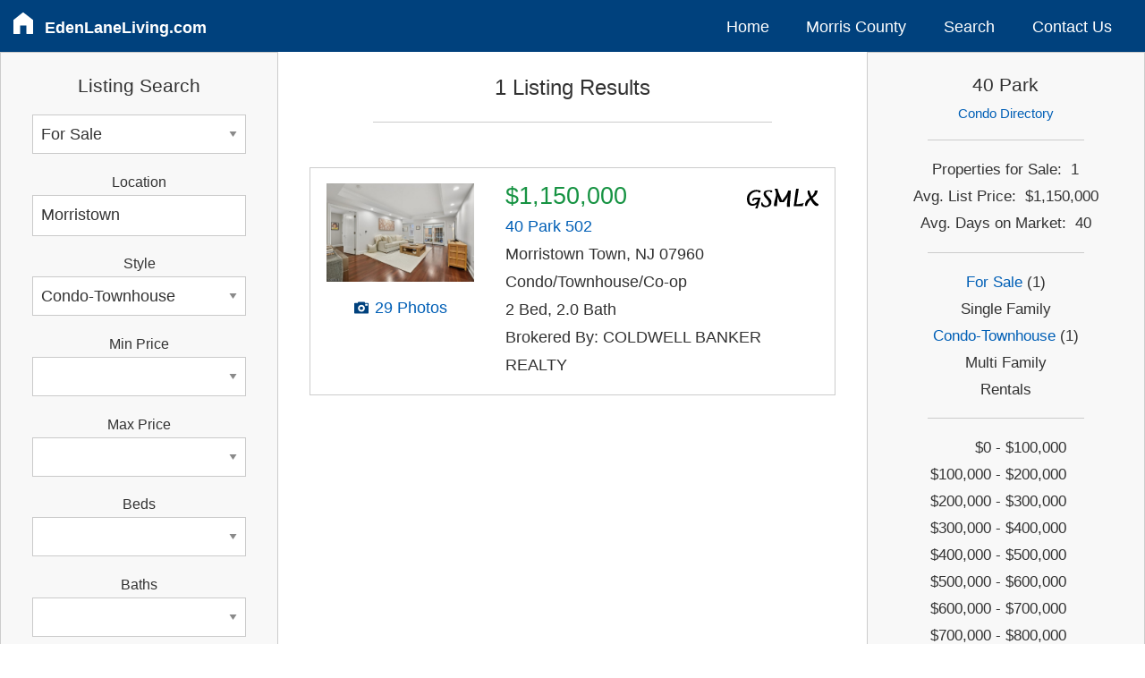

--- FILE ---
content_type: text/html; charset=UTF-8
request_url: https://www.edenlaneliving.com/for-sale/condo-townhouse/morristown/street-40_w_park,40_w._park,40_west_park,40_park/
body_size: 26799
content:
<!DOCTYPE html>
<html lang="en">

<head>


<script async src="https://www.googletagmanager.com/gtag/js?id=G-N8SVGGZ2L4"></script>
<script>
  window.dataLayer = window.dataLayer || [];
  function gtag(){dataLayer.push(arguments);}
  gtag('js', new Date());
  gtag('config', 'G-N8SVGGZ2L4');
</script>

    
<meta http-equiv="Content-Type" content="text/html; charset=utf-8"/>
<meta name="viewport" content="width=device-width, initial-scale=1.0" />

<title>40 Park Townhome and Condo Community | Morristown Town NJ | Morris County | Townhomes and Condos For Sale | Realtors</title>
<meta name="description" content="Search for Real Estate Listings in 40 Park Townhome and Condo Community Located in Morristown Town NJ | Morris County | Townhomes and Condos For Sale | Realtors">


<link rel="stylesheet" href="https://code.jquery.com/ui/1.12.1/themes/smoothness/jquery-ui.min.css">
<link rel="stylesheet" href="/css/app.css" />

<link rel="icon" type="image/png" href="/favicon-16x16.png" sizes="16x16">  
<link rel="icon" type="image/png" href="/favicon-32x32.png" sizes="32x32"> 
<link rel="icon" type="image/png" href="/favicon-57x57.png" sizes="57x57">
<link rel="icon" type="image/png" href="/favicon-76x76.png" sizes="76x76">
<link rel="icon" type="image/png" href="/favicon-96x96.png" sizes="96x96">
<link rel="icon" type="image/png" href="/favicon-120x120.png" sizes="120x120">
<link rel="icon" type="image/png" href="/favicon-128x128.png" sizes="128x128"> 
<link rel="icon" type="image/png" href="/favicon-144x144.png" sizes="144x144"> 
<link rel="icon" type="image/png" href="/favicon-152x152.png" sizes="152x152">
<link rel="icon" type="image/png" href="/favicon-167x167.png" sizes="167x167">
<link rel="icon" type="image/png" href="/favicon-180x180.png" sizes="180x180">
<link rel="icon" type="image/png" href="/favicon-192x192.png" sizes="192x192">
<link rel="icon" type="image/png" href="/favicon-195x195.png" sizes="195x195">
<link rel="icon" type="image/png" href="/favicon-196x196.png" sizes="196x196">
<link rel="icon" type="image/png" href="/favicon-228x228.png" sizes="228x228">

<link rel="apple-touch-icon" type="image/png" href="/favicon-16x16.png" sizes="16x16">  
<link rel="apple-touch-icon" type="image/png" href="/favicon-32x32.png" sizes="32x32"> 
<link rel="apple-touch-icon" type="image/png" href="/favicon-57x57.png" sizes="57x57">
<link rel="apple-touch-icon" type="image/png" href="/favicon-76x76.png" sizes="76x76">
<link rel="apple-touch-icon" type="image/png" href="/favicon-96x96.png" sizes="96x96">
<link rel="apple-touch-icon" type="image/png" href="/favicon-120x120.png" sizes="120x120">
<link rel="apple-touch-icon" type="image/png" href="/favicon-128x128.png" sizes="128x128"> 
<link rel="apple-touch-icon" type="image/png" href="/favicon-144x144.png" sizes="144x144"> 
<link rel="apple-touch-icon" type="image/png" href="/favicon-152x152.png" sizes="152x152">
<link rel="apple-touch-icon" type="image/png" href="/favicon-167x167.png" sizes="167x167">
<link rel="apple-touch-icon" type="image/png" href="/favicon-180x180.png" sizes="180x180">
<link rel="apple-touch-icon" type="image/png" href="/favicon-192x192.png" sizes="192x192">
<link rel="apple-touch-icon" type="image/png" href="/favicon-195x195.png" sizes="195x195">
<link rel="apple-touch-icon" type="image/png" href="/favicon-196x196.png" sizes="196x196">
<link rel="apple-touch-icon" type="image/png" href="/favicon-228x228.png" sizes="228x228">

	


<style>

    
.thumbs { 
	padding:1em;
	}

.thumb-photo {
	padding-right:2em;
	padding-bottom:1.2em;	
	}
	
#photo img {
	max-width: 100%;
	height: auto;
	}
	

.flex-container {
    display: flex;
    flex:1;
    }

.thumb-photo {
    width: 30%;
    padding-bottom: 0em;
    }

.thumb-info {
    flex: 1;
    }    
    
    

@supports (grid-area: auto) {
  
    @media only screen and (min-width: 1px) {
        
        .thumbs { grid-area: thumbs; }
        .search { grid-area: search; }
        .sidebar { grid-area: sidebar; }

        .grid-body {
            display:grid;
            grid-template-columns: 1fr;
            grid-template-areas:
            'thumbs'
            'search'
            'sidebar';
        }
        
    }
	
	
    @media only screen and (min-width: 640px) {

        .grid-body {
            grid-template-columns: 1fr 2fr;
            grid-template-areas:
              'search thumbs thumbs'
              'sidebar sidebar sidebar';
            }

    }


    @media only screen and (min-width: 1024px) {	

        .grid-body {
            grid-template-columns: 3fr 6fr 3fr;
            grid-gap: 1em;
            grid-template-areas:
            'search thumbs sidebar';
        }

    }

}
    
    
</style>

</head>
	
<body>

<div class="container hide-for-print">

<div class="header">

<div class="topbar-small nav hide-for-print">
	
	<ul>
		<li class="site-name" style="margin-top:10px;margin-bottom:4px;">
			<a id="hamburger" style="padding:0;" href="#" ><svg version="1.1" id="icon-hamburger" class="icon-hamburger" width="40px" height="40px" fill="white" xmlns="http://www.w3.org/2000/svg" xmlns:xlink="http://www.w3.org/1999/xlink" x="0px" y="0px" viewBox="0 0 100 100" style="enable-background:new 0 0 100 100;" xml:space="preserve">
	
<path id="icon-hamburger" d="M9.8,30.1h81c3.7,0,6.8-3,6.8-6.8s-3-6.8-6.8-6.8h-81c-3.7,0-6.8,3-6.8,6.8S6,30.1,9.8,30.1z M90.8,43.6h-81c-3.7,0-6.8,3-6.8,6.8c0,3.7,3,6.8,6.8,6.8h81c3.7,0,6.8-3,6.8-6.8C97.5,46.7,94.5,43.6,90.8,43.6z M90.8,70.6h-81c-3.7,0-6.8,3-6.8,6.8c0,3.7,3,6.8,6.8,6.8h81c3.7,0,6.8-3,6.8-6.8C97.5,73.7,94.5,70.6,90.8,70.6z"/>

</svg>
</a>
			<a class="domain" style="padding-left:8px;" href="/">EdenLaneLiving.com</a>
		</li>
		<div id="hamburger-menu">
			<li><a href="/">Home</a></li>
			<li class="has-children"><a href="/morris-county/">Morris County</a>
				<ul>
					<li><a href="/morris-county/">Community Profiles</a></li>    
					<li><a href="/morris-county/directory/">Condo Directory</a></li>
				</ul>
			</li>
			            <li><a href="/search/">Search</a></li>
                        <li><a href="/contact/">Contact Us</a></li>
		</div>
	</ul>
	
</div>


<div class="topbar-medium nav">
	<ul style="flex-basis: 100%">
		<li class="site-name" style="margin-top:10px;margin-bottom:4px;">
			<a id="home" style="padding:0;" href="/" ><svg version="1.1" xmlns="http://www.w3.org/2000/svg" xmlns:xlink="http://www.w3.org/1999/xlink" x="0px" y="0px"
width="40px" height="40px" id="icon-home" fill="white" viewBox="0 0 100 100" enable-background="new 0 0 100 100" xml:space="preserve">
<path id="icon-home" d="M83.505,37.85L51.013,12.688c-0.915-0.707-2.197-0.698-3.1,0.025L16.46,37.874c-0.592,0.474-0.939,1.195-0.939,1.956v45.5
c0,1.385,1.121,2.505,2.505,2.505h18.697c1.382,0,2.505-1.121,2.505-2.505V57.471h21.54V85.33c0,1.385,1.123,2.505,2.505,2.505h18.7
c1.382,0,2.505-1.121,2.505-2.505v-45.5C84.479,39.055,84.119,38.324,83.505,37.85z"/>
</svg></a>
			<a class="domain" style="padding-left:8px;" href="/">EdenLaneLiving.com</a>
		</li>
	</ul>
	<ul style="margin-top:10px;flex-basis:60%;justify-content:flex-end;">
		<li><a href="/">Home</a></li>
		<li class="has-children"><a href="/morris-county/">Morris County</a>
			<ul>
			<li><a href="/morris-county/">Community Profiles</a></li>    
			<li><a href="/morris-county/directory/">Condo Directory</a></li>
			</ul>
		</li>
        		<li><a href="/search/">Search</a></li>
        		<li><a href="/contact/">Contact Us</a></li>
	</ul>
</div>

	
	
</div>
	

<div class="grid-body">

<div class="thumbs" >		<!-- Thumbs --> 

	


    <h3 style="text-align: center;">
        1 Listing Results    </h3>



<hr style="margin: 1em 4em;">


 
<br>




<div class="callout flex-container">		<!--   2 column flexbox -->		
	
    <div class="thumb-photo" style="text-align: center;">
    <div id="photo" ><a href="/listing/4001512/40-park-502-morristown-town-nj-07960/"><img src="https://img.foxeycode.com/gsmls2/placeholder/loading.gif"  data-src="https://img.foxeycode.com/gsmls2/highres/12/106147535_24.jpg" width="240" height="159.9" /></a></div>
        <div style="padding: 0.4em;"></div>
	<a href="/listing/4001512/40-park-502-morristown-town-nj-07960/" class="icon-camera"><svg version="1.1" class="icon-camera" xmlns="http://www.w3.org/2000/svg" xmlns:xlink="http://www.w3.org/1999/xlink" x="0px" y="0px"
	 width="40px" height="40px" viewBox="0 0 100 100" enable-background="new 0 0 100 100" xml:space="preserve">
<g>
	<circle class="icon-camera" cx="50.041" cy="53.256" r="9.513"/>
	<path class="icon-camera" d="M86.778,24.2v-0.037H70.111v-2.792c0-2.056-1.667-3.722-3.722-3.722H33.611c-2.056,0-3.723,1.666-3.723,3.722v2.792H13.221
		V24.2c-2.056,0-3.721,1.666-3.721,3.722v50.669c0,2.056,1.665,3.722,3.721,3.722v0.037h73.557v-0.037
		c2.055,0,3.722-1.667,3.722-3.722V27.922C90.5,25.866,88.833,24.2,86.778,24.2z M50.247,72.542
		c-10.651,0-19.286-8.634-19.286-19.286c0-10.651,8.635-19.286,19.286-19.286c10.652,0,19.287,8.635,19.287,19.286
		C69.535,63.908,60.899,72.542,50.247,72.542z M85.513,39.145H70.773v-9.957h14.739V39.145z"/>
</g>
</svg></a>
	<a href="/listing/4001512/40-park-502-morristown-town-nj-07960/" style="padding:0;" > 29 Photos </a>
	</div>
		
	
    <div class="thumb-info" >
	<div style="float:right;"> <img src="/svg/gsmls.svg" width="80px" alt="gsmls" /> </div>
    <h2 class="secondary" style="line-height:1em;margin-bottom:0.2em;" >$1,150,000</h2>
    <a href="/listing/4001512/40-park-502-morristown-town-nj-07960/" ><div class="address">40 Park 502</a></div>
    Morristown Town, NJ 07960<br>
    Condo/Townhouse/Co-op<br>
    2 Bed, 2.0 Bath<br>
    Brokered By: COLDWELL BANKER REALTY<br>
	</div>

</div>

<br>



<br>
 
<br>


    
	

</div>
 
  
	
 
<div class="search">	<!--  Search Box  --> 
   
	
    <div id="search_box">				<!--  delegate status on change event to #search_box  -->
	
<div class="form-contact callout secondary" style="padding:1em 2em;" >	

<form id="property_search" method="POST" action="" >  

<input type="hidden" name="formLayout" value="column">

<h4 style="text-align:center;margin-bottom: 0.7em;">Listing Search</h4>

	
<select name="status" id="status" class="">
<option value="For Sale" selected>For Sale</option>
<option value="For Rent">For Rent</option>
</select>


<label class="select-label">Location</label>
<div class="form-input" style="margin-bottom: 1em;">
<input name="location" type="text" spellcheck="false" placeholder="town or zip code" id="location" autocomplete="off" value="Morristown" />
</div>


<label class="select-label">Style</label>
<select name="type" id="type" class="">
<option value=""></option>
<option value="Single Family">Single Family</option>
<option value="Condo-Townhouse" selected>Condo-Townhouse</option>
<option value="Multi-Family">Multi-Family</option>
</select>


<label class="select-label">Min Price</label>
<select name="min_price" id="min_price" class="">
<option value="" selected></option>
<option value="50,000">50,000</option>
<option value="100,000">100,000</option>
<option value="150,000">150,000</option>
<option value="200,000">200,000</option>
<option value="250,000">250,000</option>
<option value="300,000">300,000</option>
<option value="350,000">350,000</option>
<option value="400,000">400,000</option>
<option value="450,000">450,000</option>
<option value="500,000">500,000</option>
<option value="550,000">550,000</option>
<option value="600,000">600,000</option>
<option value="650,000">650,000</option>
<option value="700,000">700,000</option>
<option value="750,000">750,000</option>
<option value="800,000">800,000</option>
<option value="850,000">850,000</option>
<option value="900,000">900,000</option>
<option value="950,000">950,000</option>
<option value="1,000,000">1,000,000</option>
<option value="1,200,000">1,200,000</option>
<option value="1,400,000">1,400,000</option>
<option value="1,600,000">1,600,000</option>
<option value="1,800,000">1,800,000</option>
<option value="2,000,000">2,000,000</option>
<option value="2,500,000">2,500,000</option>
<option value="3,000,000">3,000,000</option>
<option value="4,000,000">4,000,000</option>
<option value="6,000,000">6,000,000</option>
<option value="8,000,000">8,000,000</option>
<option value="10,000,000">10,000,000</option>
<option value="20,000,000">20,000,000</option>
<option value="40,000,000">40,000,000</option>
<option value="50,000,000">50,000,000</option>
</select>

	
<label class="select-label">Max Price</label>
<select name="max_price" id="max_price" class="">
<option value="" selected></option>
<option value="50,000">50,000</option>
<option value="100,000">100,000</option>
<option value="150,000">150,000</option>
<option value="200,000">200,000</option>
<option value="250,000">250,000</option>
<option value="300,000">300,000</option>
<option value="350,000">350,000</option>
<option value="400,000">400,000</option>
<option value="450,000">450,000</option>
<option value="500,000">500,000</option>
<option value="550,000">550,000</option>
<option value="600,000">600,000</option>
<option value="650,000">650,000</option>
<option value="700,000">700,000</option>
<option value="750,000">750,000</option>
<option value="800,000">800,000</option>
<option value="850,000">850,000</option>
<option value="900,000">900,000</option>
<option value="950,000">950,000</option>
<option value="1,000,000">1,000,000</option>
<option value="1,200,000">1,200,000</option>
<option value="1,400,000">1,400,000</option>
<option value="1,600,000">1,600,000</option>
<option value="1,800,000">1,800,000</option>
<option value="2,000,000">2,000,000</option>
<option value="2,500,000">2,500,000</option>
<option value="3,000,000">3,000,000</option>
<option value="4,000,000">4,000,000</option>
<option value="6,000,000">6,000,000</option>
<option value="8,000,000">8,000,000</option>
<option value="10,000,000">10,000,000</option>
<option value="20,000,000">20,000,000</option>
<option value="40,000,000">40,000,000</option>
<option value="50,000,000">50,000,000</option>
</select>
     

<label class="select-label">Beds</label>
<select name="bedrooms" id="bedrooms" class="">
<option value="" selected></option>
<option value="1 +">1 +</option>
<option value="2 +">2 +</option>
<option value="3 +">3 +</option>
<option value="4 +">4 +</option>
<option value="5 +">5 +</option>
</select>


<label class="select-label">Baths</label>
<select name="bathrooms" id="bathrooms" class="">
<option value="" selected></option>
<option value="1 +">1 +</option>
<option value="2 +">2 +</option>
<option value="3 +">3 +</option>
<option value="4 +">4 +</option>
<option value="5 +">5 +</option>
</select>

		
<div style="margin: 0.8em 0 0 0;" id="filter-button" style="margin: 0em 0"><a href="#"  >More Filters</a></div>


	

<div id="filter" style="width:100%;display:none;" >  <!--style fix for js .show | eliminate flicker -->

    <label style="margin-top: 1em;" class="select-label" >County</label>
    <select name="county" id="county" class="">
<option value="" selected></option>
<option value="Bergen">Bergen</option>
<option value="Essex">Essex</option>
<option value="Hunterdon">Hunterdon</option>
<option value="Middlesex">Middlesex</option>
<option value="Morris">Morris</option>
<option value="Passaic">Passaic</option>
<option value="Somerset">Somerset</option>
<option value="Sussex">Sussex</option>
<option value="Union">Union</option>
<option value="Warren">Warren</option>
</select>
      
    <label class="select-label">Just Listed</label>
    <select name="justlisted" id="justlisted" class="">
<option value="" selected></option>
<option value="Last 7 Days">Last 7 Days</option>
<option value="Last 14 Days">Last 14 Days</option>
<option value="Last 21 Days">Last 21 Days</option>
<option value="Last 28 Days">Last 28 Days</option>
</select>
  
	<label class="select-label">Street</label>
	<div class="form-input" style="margin-bottom: 1em;">
	<input name="street" type="text" spellcheck="false" class="text_box" id="street" autocomplete="off"  placeholder="Crestview, Maple"value="40 w park,40 w. park,40 west park,40 park" />
	</div>

	<label class="select-label">Community</label>
	<div class="form-input" style="margin-bottom: 1em;">
	<input name="neighborhood" type="text" spellcheck="false" class="text_box" id="neighborhood" autocomplete="off"  placeholder="Whippany"value="" />
	</div>

	<label class="select-label">Keyword</label>
	<div class="form-input" style="margin-bottom: 1em;">
	<input name="keyword" type="text" spellcheck="false" class="text_box" id="keyword" autocomplete="off" placeholder="lakefront" value="" />
	</div>

	<label class="select-label">MLS Numbers</label>
	<div class="form-input" style="margin-bottom: 1em;">
	<input name="mlsnumber" type="text" spellcheck="false" class="text_box" id="mlsnumber"  autocomplete="off"  placeholder="3001234, 3002345" value="" />
	</div>
	
	 <label style="margin-top: 1em;" class="select-label" >Open House</label>
    <select name="openhouse" id="openhouse" class="">
<option value="" selected></option>
<option value="Next 7 Days">Next 7 Days</option>
</select>
   
</div>



<input style="margin: 1.8em auto 1.3em;padding:1em;font-size: 1.2em;border-radius:2px;" type="submit" id="search" name="search" class="button" value="&nbsp;Search&nbsp;">

	
<div style="text-align: center;"><a href="#" class="reset"><u>Reset</u></a></div>

	
</form>
	
</div>





	
    </div>
    
	<div class="spacer"></div>
	
	<div class="callout secondary" style="padding-left:1.2em;padding-bottom: 2em;" >        

<h3>Morris County</h3>

<hr style="margin: 0.6em 1em 0.4em 0em">

<ul class="menu" >
<li><a href="/for-sale/homes/boonton-town/" >Boonton Town</a></li>
<li><a href="/for-sale/homes/boonton-twp/" >Boonton Township</a></li>
<li><a href="/for-sale/homes/butler/" >Butler Borough</a></li>
<li><a href="/for-sale/homes/chatham-boro/" >Chatham Borough</a></li>
<li><a href="/for-sale/homes/chatham-twp/" >Chatham Township</a></li>
<li><a href="/for-sale/homes/chester-boro/" >Chester Borough</a></li>
<li><a href="/for-sale/homes/chester-twp/" >Chester Township</a></li>
<li><a href="/for-sale/homes/denville/" >Denville Township</a></li>
<li><a href="/for-sale/homes/dover/" >Dover Town</a></li>
<li><a href="/for-sale/homes/east-hanover/" >East Hanover Township</a></li>
<li><a href="/for-sale/homes/florham-park/" >Florham Park Borough</a></li>
<li><a href="/for-sale/homes/hanover/" >Hanover Township</a></li>
<li><a href="/for-sale/homes/harding/" >Harding Township</a></li>
<li><a href="/for-sale/homes/jefferson/" >Jefferson Township</a></li>
<li><a href="/for-sale/homes/kinnelon/" >Kinnelon Borough</a></li>
<li><a href="/for-sale/homes/lincoln-park/" >Lincoln Park Borough</a></li>
<li><a href="/for-sale/homes/long-hill/" >Long Hill Township</a></li>
<li><a href="/for-sale/homes/madison/" >Madison Borough</a></li>
<li><a href="/for-sale/homes/mendham-boro/" >Mendham Borough</a></li>
<li><a href="/for-sale/homes/mendham-twp/" >Mendham Township</a></li>
<li><a href="/for-sale/homes/mine-hill/" >Mine Hill Township</a></li>
<li><a href="/for-sale/homes/montville/" >Montville Township</a></li>
<li><a href="/for-sale/homes/morris-plains/" >Morris Plains Borough</a></li>
<li><a href="/for-sale/homes/morris-twp/" >Morris Township</a></li>
<li><a href="/for-sale/homes/morristown/" >Morristown Town</a></li>
<li><a href="/for-sale/homes/mount-arlington/" >Mount Arlington Borough</a></li>
<li><a href="/for-sale/homes/mount-olive/" >Mount Olive Township</a></li>
<li><a href="/for-sale/homes/mountain-lakes/" >Mountain Lakes Borough</a></li>
<li><a href="/for-sale/homes/netcong/" >Netcong Borough</a></li>
<li><a href="/for-sale/homes/parsippany/" >Parsippany-Troy Hills Township</a></li>
<li><a href="/for-sale/homes/pequannock/" >Pequannock Township</a></li>
<li><a href="/for-sale/homes/randolph/" >Randolph Township</a></li>
<li><a href="/for-sale/homes/riverdale/" >Riverdale Borough</a></li>
<li><a href="/for-sale/homes/rockaway-boro/" >Rockaway Borough</a></li>
<li><a href="/for-sale/homes/rockaway-twp/" >Rockaway Township</a></li>
<li><a href="/for-sale/homes/roxbury/" >Roxbury Township</a></li>
<li><a href="/for-sale/homes/victory-gardens/" >Victory Gardens Borough</a></li>
<li><a href="/for-sale/homes/washington-twp/county-morris/" >Washington Township</a></li>
<li><a href="/for-sale/homes/wharton/" >Wharton Borough</a></li>
	
</ul>

</div><div class="spacer"></div>  
	
</div>	


	


<div class="sidebar" > 


<div class="snapshot callout secondary" style="text-align:center;font-size:95%;">

	
	    
    	    
		<h4>40 Park</h4>
        <div style="font-size:90%;"><a href="/morris-county/directory/" >Condo Directory</a></div>
        <hr style="margin:1em 3em;">
	
    	
	 

	
	<div>Properties for Sale:&nbsp;&nbsp;1</div>
	<div>Avg. List Price:&nbsp;&nbsp;$1,150,000</div>
	<div>Avg. Days on Market:&nbsp;&nbsp;40</div>

	<hr style="margin:1em 3em;">

	
	<a href="/for-sale/condo-townhouse/morristown/street-40_w_park,40_w._park,40_west_park,40_park/" >For Sale</a> (1)<br>
	Single Family<br>
	<a href="/for-sale/condo-townhouse/morristown/street-40_w_park,40_w._park,40_west_park,40_park/" >Condo-Townhouse</a> (1)<br>
	Multi Family<br>
	Rentals<br>


	<hr style="margin:1em 3em;">
	

	<div class="snapTable">

	<div class="snapRow">
	<div class="snapCell1">$0 - $100,000&nbsp;</div>
	<div class="snapCell2">&nbsp;</div>
	</div>
	<div class="snapRow">
	<div class="snapCell1">$100,000 - $200,000&nbsp;</div>
	<div class="snapCell2">&nbsp;</div>
	</div>
	<div class="snapRow">
	<div class="snapCell1">$200,000 - $300,000&nbsp;</div>
	<div class="snapCell2">&nbsp;</div>
	</div>
	<div class="snapRow">
	<div class="snapCell1">$300,000 - $400,000&nbsp;</div>
	<div class="snapCell2">&nbsp;</div>
	</div>
	<div class="snapRow">
	<div class="snapCell1">$400,000 - $500,000&nbsp;</div>
	<div class="snapCell2">&nbsp;</div>
	</div>
	<div class="snapRow">
	<div class="snapCell1">$500,000 - $600,000&nbsp;</div>
	<div class="snapCell2">&nbsp;</div>
	</div>
	<div class="snapRow">
	<div class="snapCell1">$600,000 - $700,000&nbsp;</div>
	<div class="snapCell2">&nbsp;</div>
	</div>
	<div class="snapRow">
	<div class="snapCell1">$700,000 - $800,000&nbsp;</div>
	<div class="snapCell2">&nbsp;</div>
	</div>
	<div class="snapRow">
	<div class="snapCell1">$800,000 - $900,000&nbsp;</div>
	<div class="snapCell2">&nbsp;</div>
	</div>
	<div class="snapRow">
	<div class="snapCell1">$900,000 - $1,000,000&nbsp;</div>
	<div class="snapCell2">&nbsp;</div>
	</div>
	<div class="snapRow">
	<div class="snapCell1"><a href="/for-sale/condo-townhouse/morristown/price-1000000-60000000/street-40_w_park,40_w._park,40_west_park,40_park/" >Over $1,000,000</a>&nbsp;</div>
	<div class="snapCell2">&nbsp;(1)</div>
	</div>

	</div> 

    <br>
    <div class="" style="font-size:0.8rem;" >GSMLS Market Data  - 1/21/2026</div>
   

</div><div class="spacer"></div>
	<div class="callout secondary" style="text-align:center;padding:1em;">

		<div><img src="/svg/REMAX_logo_black.svg" width=55%; alt="RE/MAX"></div>
	   
		<h4>Realtors Serving 40 Park<h4>
		
		<div style="padding:1em;"><a href="/contact/"><img src="/img/together.png" max-width=100%; alt="Shawn and Diane Fox"></a></div>
		
		<div class="spacer"></div>
		<h4 style="line-height: 1.5em;">
		<a href="/contact/">Shawn and Diane Fox</a><br>
		RE/MAX Town &#38; Valley II<br>
		<a href="tel:973-277-7853">(973) 277-7853</a><br>
		</h4>

	</div>
    
    <div class="spacer"></div>
 	
    
    <div class="callout" style="background-color:#E7E7E7;margin:1em 1em;margin-right:1em;border-radius:6px;padding:2em 1em;">
                            
    <h2 style="text-align: center;">Need help finding the right home?</h2>
    
    <br>
    <a class="button secondary" href="/contact/" style="padding:1em 1em;margin:auto;width:7em;border-radius: 4px;">Contact Us</a>
    <br>
    </div>  
        
                            
</div> 
    
	



</div>	<!-- end grid-body  --> 

	
<div class="agent-container callout secondary hide-for-print">

	<div class="agent-info">
		<a href="/contact/" ><img src="/svg/REMAX_logo_color.svg" alt="RE/MAX" style="width:50%;" ></a>
		<h3 style="line-height: 1.5em;margin-bottom:20px;" >Town &#38; Valley II</h3>
		<h4 style="line-height: 1.5em;">211 Route 10 East<br>
		Succasunna, NJ 07876<br>
		Office: (973) 598-1008<br>
		Fax: (973) 598-1908<br>
		</h4>
		<br>
	</div>

	<div class="agent-name">
		<h3><a href="/contact/" >Shawn Fox</a></h3>
		<h4><a href="tel:973-277-7853">(973) 277-7853</a></h4>
		<br>
		<h3><a href="/contact/" >Diane Fox</a></h3>
        <h4><a href="tel:908-625-5615">(908) 625-5615</a></h4>
	</div>

	<div class="agent-image">
		<a href="/contact/" ><img src="/img/shawnanddiane.png" alt="Shawn and Diane Fox"></a>
        <div style="clear:both"></div>
	</div>
  
   
</div>	
	


<footer class="footer hide-for-print">
	<small>This <a href="/">website</a> is published by Shawn and Diane Fox. Copyright © 2007-<span class="copyrightYear"></span>. All Rights Reserved. Please <a href="/contact/" >Contact Us</a> for more information. RE/MAX Town &#38; Valley II is located at 211 Route 10 East, Succasunna, NJ 07876. Each RE/MAX office is independently owned and operated. The real estate listing data on this website comes in part from the IDX Program of the Garden State Multiple Listing Service, L.L.C. Real estate listings held by other brokerage firms are identified as IDX Listings. Information is deemed reliable but not guaranteed. Copyright © <span class="copyrightYear"></span> Garden State Multiple Listing Service, L.L.C. All rights reserved. Listing broker data is deemed accurate but not guaranteed. Notice: The dissemination of listings on this website does not constitute the consent required by N.J.A.C. 11:5.6.1 (n) for the advertisement of listings exclusively for sale by another broker. Any such consent must be obtained in writing from the listing broker. This information is being provided for Consumers’ personal, non-commercial use and may not be used for any purpose other than to identify prospective properties Consumers may be interested in purchasing. This web site features thousands of properties for <a href="/for-sale/homes/">sale</a> and <a href="/for-rent/homes/" >rent</a> in Northern New Jersey.</small>
</footer>
  

<a id="back2Top" title="Back to top" href="#">&#10148;</a>

</div>	<!-- end container  -->
    

    
<script src="https://code.jquery.com/jquery-3.3.1.min.js" 
			integrity="sha256-FgpCb/KJQlLNfOu91ta32o/NMZxltwRo8QtmkMRdAu8=" 
			crossorigin="anonymous"></script>

<script src="https://code.jquery.com/ui/1.12.1/jquery-ui.min.js" 
			integrity="sha256-VazP97ZCwtekAsvgPBSUwPFKdrwD3unUfSGVYrahUqU=" 
			crossorigin="anonymous"></script>
	
<script src="/js/app.js"></script>


</body>
</html>